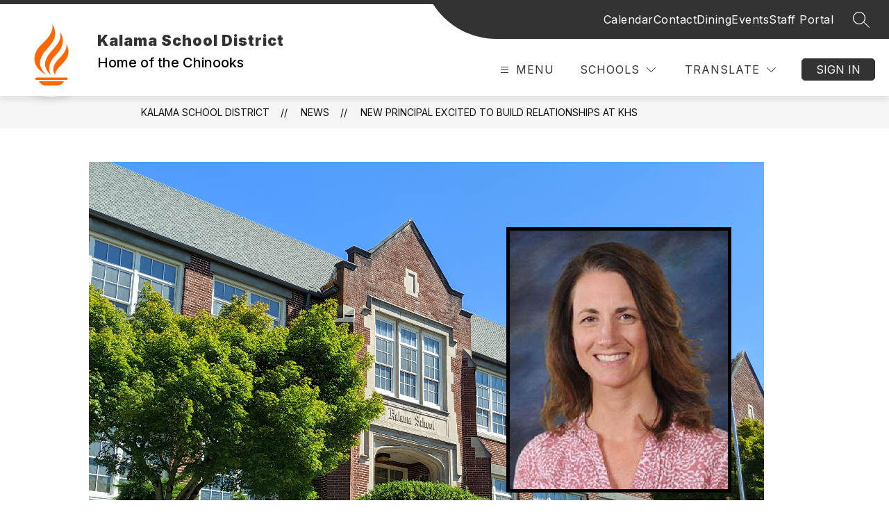

--- FILE ---
content_type: text/css
request_url: https://cmsv2-shared-assets.apptegy.net/Schools/Kalama-School-District-715/kalama-sd-css.css
body_size: 442
content:
#home .view-container .last.right-sidebar:has(#view-events .events-e7) {
    width: 100%;
}

#view-events .events-e7 .events-info {
    display: flex;
    flex-direction: row;
    flex-wrap: wrap;
    align-items: flex-start;
    justify-content: space-between;
    width: 100%;
    overflow: hidden;
}

#view-events .events-e7 .events-info .events-card {
    min-height: 150px;
    max-height: 150px;
    height: 150px;
    min-width: 23%;
    width: 23%;
    flex-grow: 1;
    margin-right: 22px;
}

#view-events .events-e7 .events-info .events-card .events-date {
    min-width: 98px;
}

#view-events .events-e7 .events-info .events-card .events-description {
    padding: 20px 28px;
}

@media screen and (min-width: 1451px) {
    #view-events .events-e7 .events-info .events-card .events-time {
        font-size: 15px;
    }
}

@media screen and (max-width: 1450px) {
    #view-events .events-e7 .events-info .events-card {
        min-width: 45%;
        width: 45%;
    }
}

@media screen and (max-width: 960px) {
    #view-events .events-e7 .events-info .events-card {
        max-width: 100%;
        width: 100%;
    }
}

@media screen and (min-width: 960px){
    #g3 .gradient.show-background{
        padding-top: 0;
        padding-bottom: 15px;
    }
}

@media screen and (max-width: 600px) {
	#view-events .events-e7 .events-info .events-card {
		max-height: 100% !important;
		min-height: 150px !important;
		height: auto !important;
	}
}

/* START LIVE FEED */
#home .live-feed-lf8 .cards-wrapper .card .card-gallery {
    height: auto;
    min-height: 200px;
    width: 209px;

    img {
        object-fit: contain;
    }
}

/* END LIVE FEED */
